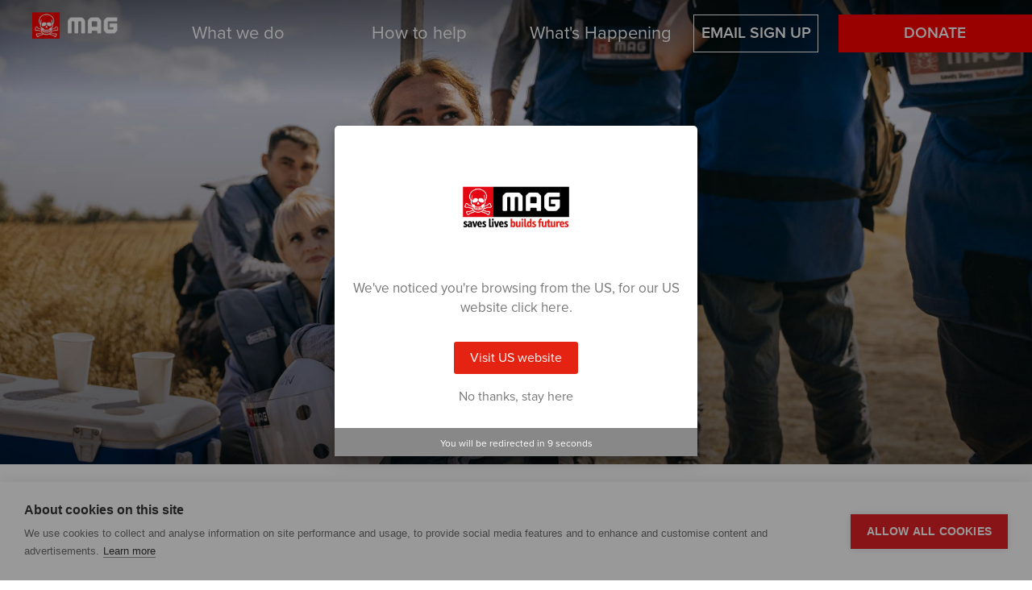

--- FILE ---
content_type: text/html; charset=utf-8
request_url: https://www.maginternational.org/
body_size: 7079
content:

<!DOCTYPE html>
<html lang="en-gb">
    <head>
        <meta charset="UTF-8">
        <title>Home | MAG</title>

        <meta name="description" content="MAG brings peace and safety to those who have lived in fear for far too long. Help us find every unexploded landmine and bomb before a child does.">
        <meta name="viewport" content="width=device-width, initial-scale=1.0">

        <link rel="apple-touch-icon" sizes="120x120" href="/static/img/favicon/apple-touch-icon.7be9c737cde7.png">
        <link rel="icon" type="image/png" sizes="32x32" href="/static/img/favicon/favicon-32x32.3859d6a15903.png">
        <link rel="icon" type="image/png" sizes="16x16" href="/static/img/favicon/favicon-16x16.4d4bec7bcac4.png">
        <link rel="manifest" href="/static/img/favicon/site.3d26980a5171.webmanifest">
        <meta name="msapplication-TileColor" content="#ff0000">
        <meta name="msapplication-config" content="/static/img/favicon/browserconfig.14c7a2d6f6da.xml" />
        <meta name="theme-color" content="#ff0000">

        
            <meta property="og:url" content="https://www.maginternational.org/" />
            <meta property="og:type" content="website" />
            <meta property="og:title" content="Home | MAG" />
            <meta property="og:description" content="MAG brings peace and safety to those who have lived in fear for far too long. Help us find every unexploded landmine and bomb before a child does." />
            <meta property="og:image" content="https://www.maginternational.org/static/img/share-image.543598c7cbbf.jpg" />
            <meta property="og:image:url" content="https://www.maginternational.org/static/img/share-image.543598c7cbbf.jpg" />
            <meta property="og:image:secure_url" content="https://www.maginternational.org/static/img/share-image.543598c7cbbf.jpg" />

            <meta name="twitter:card" content="summary_large_image" />
            <meta name="twitter:site" content="https://twitter.com/MAGsaveslives" />
            <meta name="twitter:title" content="Home | MAG" />
            <meta name="twitter:description" content="MAG brings peace and safety to those who have lived in fear for far too long. Help us find every unexploded landmine and bomb before a child does." />
            <meta name="twitter:image" content="https://www.maginternational.org/static/img/share-image.543598c7cbbf.jpg" />
        

        <meta name="facebook-domain-verification" content="6rgzxdzc231yr6o51raxxq66hnk8ym" />

        <link rel="stylesheet" href="https://use.typekit.net/ebf5sze.css">
        <link rel="stylesheet" href="/static/dist/css/main.b5703648b2de.css">
        <link rel="stylesheet" href="/static/vendor/fontawesome/css/all.min.008f9e58f296.css">
        

        


        
            <script>(function(w,d,s,l,i){w[l]=w[l]||[];w[l].push({'gtm.start':new Date().getTime(),event:'gtm.js'});var f=d.getElementsByTagName(s)[0],j=d.createElement(s),dl=l!='dataLayer'?'&l='+l:'';j.async=true;j.src='https://www.googletagmanager.com/gtm.js?id='+i+dl;f.parentNode.insertBefore(j,f);})(window,document,'script','dataLayer','GTM-MDMCCR6');</script>
        

        
            
            <script src="https://cdn.cookielaw.org/scripttemplates/otSDKStub.js" type="text/javascript" charset="UTF-8" data-domain-script="14ea684d-1fa8-4470-9a99-7f92a795e383" ></script>
            <script type="text/javascript">
                function OptanonWrapper() { }
            </script>
        

        <!-- Fundraise Up -->
        <script>(function(w,d,s,n,a){if(!w[n]){var l='call,catch,on,once,set,then,track'
        .split(','),i,o=function(n){return'function'==typeof n?o.l.push([arguments])&&o
        :function(){return o.l.push([n,arguments])&&o}},t=d.getElementsByTagName(s)[0],
        j=d.createElement(s);j.async=!0;j.src='https://cdn.fundraiseup.com/widget/'+a;
        t.parentNode.insertBefore(j,t);o.s=Date.now();o.v=4;o.h=w.location.href;o.l=[];
        for(i=0;i<7;i++)o[l[i]]=o(l[i]);w[n]=o}
        })(window,document,'script','FundraiseUp','AJVPVFRG');</script>

        <script>
        // Define dataLayer and the gtag function.
        window.dataLayer = window.dataLayer || [];
        function gtag(){dataLayer.push(arguments);}
        // Default ad_storage to 'denied'.
        gtag('consent', 'default', {
        'ad_storage': 'denied',
        'analytics_storage': 'denied',
        ad_user_data: 'denied',
        ad_personalization: 'denied',
        'wait_for_update': 500
        });
        </script>
    </head>

    <body class="no-js">
        

        
            <noscript><iframe src="https://www.googletagmanager.com/ns.html?id=GTM-MDMCCR6"height="0" width="0" style="display:none;visibility:hidden"></iframe></noscript>
        

        
        
            



<div class="site-nav">
    <div class="wrapper wrapper--max">
        <div class="site-nav__logo">
            <a href="/" title="MAG Home"><img src="/static/img/mag-logo.a63f5ba03eb7.png" alt="MAG"></a>
        </div>

        
            <nav class="site-nav__nav">
                <div class="site-nav__nav__links">
                    


    <div class="site-nav__nav__links__link">
        
            <a href="/what-we-do/" class="link"><span class="text">What we do</span><span class="tri"></span></a>
            <div class="site-nav__nav__links__link__dropdown diag-corners">
                <div class="site-nav__nav__links__link__dropdown__text">
                    <h2>What we do</h2>
                    
                        <p>We find and destroy landmines, cluster munitions and unexploded bombs in places affected by conflict. We also work to limit the causes and address the consequences of armed violence in communities. Our work saves lives, eases suffering, protects human rights and contributes to sustainable peace and security. Since 1989, we have helped over 20 million people in 70 countries.</p>
                    
                    <a href="/what-we-do/" title="Discover more">
                        Discover more
                        <span>
                            <img src="/static/img/arrow--red.769c23800126.png" class="red" alt="Discover more">
                            <img src="/static/img/arrow--rollover.e0e5e106ed27.png" class="rollover" alt="Discover more">
                        </span>
                    </a>
                </div>

                <div class="site-nav__nav__links__link__dropdown__links">
                    <ul>
                        
                        
                            <li><a href="/what-we-do/where-we-work/" title="Where we work">Where we work</a></li>
                        
                            <li><a href="/what-we-do/clear-landmines-clusterbombs/" title="MAG finds and clears landmines and cluster bombs">MAG finds and clears landmines and cluster bombs</a></li>
                        
                            <li><a href="/what-we-do/advocacy-and-campaigning/" title="Advocacy and campaigning">Advocacy and campaigning</a></li>
                        
                            <li><a href="/what-we-do/reducing-armed-violence/" title="Reducing Armed Violence">Reducing Armed Violence</a></li>
                        
                            <li><a href="/what-we-do/risk-education/" title="Risk education">Risk education</a></li>
                        
                    </ul>
                </div>
            </div>
        
    </div>

    <div class="site-nav__nav__links__link">
        
            <a href="/how-to-help/" class="link"><span class="text">How to help</span><span class="tri"></span></a>
            <div class="site-nav__nav__links__link__dropdown diag-corners">
                <div class="site-nav__nav__links__link__dropdown__text">
                    <h2>How to help</h2>
                    
                        
                            <p>Whether you want to run a marathon, host a cake sale or get your community group involved, you can make a difference to the lives of people affected by conflict.</p>
                        
                    
                    <a href="/how-to-help/" title="Discover more">
                        Discover more
                        <span>
                            <img src="/static/img/arrow--red.769c23800126.png" class="red" alt="Discover more">
                            <img src="/static/img/arrow--rollover.e0e5e106ed27.png" class="rollover" alt="Discover more">
                        </span>
                    </a>
                </div>

                <div class="site-nav__nav__links__link__dropdown__links">
                    <ul>
                        
                        
                            <li><a href="/how-to-help/raise-funds/" title="Raise funds">Raise funds</a></li>
                        
                            <li><a href="/how-to-help/make-donation/" title="Make a donation">Make a donation</a></li>
                        
                            <li><a href="/how-to-help/leave-legacy/" title="Leave a legacy">Leave a legacy</a></li>
                        
                            <li><a href="/how-to-help/corporate-partnerships/" title="Corporate partnerships">Corporate partnerships</a></li>
                        
                            <li><a href="/how-to-help/philanthropy/" title="Philanthropy">Philanthropy</a></li>
                        
                            <li><a href="/how-to-help/other-ways-give/" title="Other ways to give">Other ways to give</a></li>
                        
                            <li><a href="https://www.maginternational.org/donate-today-general/" title="Make a monthly gift">Make a monthly gift</a></li>
                        
                            <li><a href="https://mag.teemill.com/" title="Online Store">Online Store</a></li>
                        
                    </ul>
                </div>
            </div>
        
    </div>

    <div class="site-nav__nav__links__link">
        
            <a href="/whats-happening/" title="What&#x27;s Happening" class="link"><span class="text">What&#x27;s Happening</span></a>
        
    </div>




    <div class="site-nav__nav__links__link is-btn">
        <a href="/contact-us/sign-our-newsletter/" class="btn btn--ghost">Email sign up</a>
    </div>

                </div>
            </nav>

            <a href="#" class="menu-opener">
                <img src="/static/img/menu-opener.bf929ab0de03.svg" alt="Menu Opener">
            </a>

            <nav class="site-nav__mobile-nav">
                <div class="site-nav__mobile-nav__inner">
                    <a class="menu-closer"><img src="/static/img/nav-closer.c4ce13dd6139.png" alt="Menu Closer"></a>

                    <ul class="menu">
                        <li>
                            
                                <a class="btn btn--donate" href="/donate-today-general/">Donate</a>
                            
                        </li>
                        
                        
                            <li>
                                <a href="/contact-us/sign-our-newsletter/" class="btn btn--donate">Email sign up</a>
                            </li>
                        
                        <li><a href="/">Home</a></li>
                        


    
        <li class="accordion">
            <a href="/what-we-do/" title="What we do">What we do <span class="accordion__opener"><span class="accordion__opener__icon"></span></span></a>

            <div class="accordion__content">
                <ul>
                    
                        <li><a href="/what-we-do/where-we-work/" title="Where we work">Where we work</a></li>
                    
                        <li><a href="/what-we-do/clear-landmines-clusterbombs/" title="MAG finds and clears landmines and cluster bombs">MAG finds and clears landmines and cluster bombs</a></li>
                    
                        <li><a href="/what-we-do/advocacy-and-campaigning/" title="Advocacy and campaigning">Advocacy and campaigning</a></li>
                    
                        <li><a href="/what-we-do/reducing-armed-violence/" title="Reducing Armed Violence">Reducing Armed Violence</a></li>
                    
                        <li><a href="/what-we-do/risk-education/" title="Risk education">Risk education</a></li>
                    
                </ul>
            </div>
        </li>
    

    
        <li class="accordion">
            <a href="/how-to-help/" title="How to help">How to help <span class="accordion__opener"><span class="accordion__opener__icon"></span></span></a>

            <div class="accordion__content">
                <ul>
                    
                        <li><a href="/how-to-help/raise-funds/" title="Raise funds">Raise funds</a></li>
                    
                        <li><a href="/how-to-help/make-donation/" title="Make a donation">Make a donation</a></li>
                    
                        <li><a href="/how-to-help/leave-legacy/" title="Leave a legacy">Leave a legacy</a></li>
                    
                        <li><a href="/how-to-help/corporate-partnerships/" title="Corporate partnerships">Corporate partnerships</a></li>
                    
                        <li><a href="/how-to-help/philanthropy/" title="Philanthropy">Philanthropy</a></li>
                    
                        <li><a href="/how-to-help/other-ways-give/" title="Other ways to give">Other ways to give</a></li>
                    
                        <li><a href="https://www.maginternational.org/donate-today-general/" title="Make a monthly gift">Make a monthly gift</a></li>
                    
                        <li><a href="https://mag.teemill.com/" title="Online Store">Online Store</a></li>
                    
                </ul>
            </div>
        </li>
    

    
        <li><a href="/whats-happening/" title="What&#x27;s Happening">What&#x27;s Happening</a></li>
    


                        
                            
                                <li><a href="/what-we-do/where-we-work/" title="Where we work">Where we work</a></li>
                            
                        
                            
                                <li><a href="/contact-us/" title="Contact us">Contact us</a></li>
                            
                        
                            
                                <li><a href="/work-for-us/" title="Work for us">Work for us</a></li>
                            
                        
                    </ul>

                    <ul class="social">
                        <li><a href="https://twitter.com/MAGsaveslives?ref_src=twsrc%5Egoogle%7Ctwcamp%5Eserp%7Ctwgr%5Eauthor" title="Follow MAG on Twitter" target="_blank" rel="noopener noreferrer"><img src="/static/img/social/twitter.9cf292783f32.svg" alt="Twitter icon"></a></li>
                        <li><a href="https://www.facebook.com/minesadvisorygroup/" title="Follow MAG on Facebook" target="_blank" rel="noopener noreferrer"><img src="/static/img/social/facebook.cd94a53b9fab.svg" alt="Facebook icon"></a></li>
                        <li><a href="https://www.instagram.com/minesadvisorygroup/?hl=en" title="Follow MAG on Instagram" target="_blank" rel="noopener noreferrer"><img src="/static/img/social/instagram.b0166025f250.svg" alt="Instagram icon"></a></li>
                        <li><a href="https://www.flickr.com/photos/mag-photos/" title="Follow MAG on Flickr" target="_blank" rel="noopener noreferrer"><img src="/static/img/social/flickr.ed0f8281959f.svg" alt="Flickr icon"></a></li>
                        <li><a href="https://www.youtube.com/channel/UC0riHx-IuWYGr1A-K-3rmew" title="Follow MAG on YouTube" target="_blank" rel="noopener noreferrer"><img src="/static/img/social/youtube.1dc4d141ba9c.svg" alt="YouTube icon"></a></li>
                        <li><a href="https://www.linkedin.com/company/mag-mines-advisory-group-/" title="Follow MAG on LinkedIn" target="_blank" rel="noopener noreferrer"><img src="/static/img/social/linkedin.52840337b6d2.svg" alt="LinkedIn icon"></a></li>
                    </ul>
                </div>
            </nav>

            <div class="site-nav__donate">
                
                    <a class="btn btn--donate" href="/donate-today-general/">Donate</a>
                
            </div>
        
    </div>
</div>

        

        
            




<header class="site-header site-header--hero-banner">
    
        <div class="site-header__image" style="background-image: url('/media/filer_public_thumbnails/filer_public/15/52/1552fb42-ee93-4199-93fe-9f494ced30c3/dsc00233-3.jpg__2880x1295_q50_crop_progressive_subject_location-1918%2C868_subsampling-2_upscale.jpg');  background-position: 45.24% 30.65%;">
            <div class="overlay"></div>
            <div class="overlay overlay--lower"></div>

            
        </div>
    
    <div class="site-header__overlay-text">
        

        <div class="title-slide">
            
                <div class="slide">
                    <h1>New Year: Hopes for 2026</h1>


                </div>
            
        </div>

        
        
            <a href="https://www.maginternational.org/whats-happening/new-year-hopes-for-2026/" class="btn btn--white" title="Read here" rel="noreferrer noopener">Read here</a>
        
    </div>
</header>



        

        <div class="body-overlay"></div>
        <main>
            
                <div class="breadcrumb">
                    
                </div>
            

            
    
                

    <div class="grid-block">
        <div class="wrapper">
            
                <h1 data-children-count="0" style="text-align: center;">Welcome to <span class="highlight">MAG&nbsp;<span class="highlight"><br>(Mines Advisory Group)</span><span class="highlight"><br></span></span></h1><p data-children-count="0" style="text-align: center;">We do whatever it takes to get to a landmine before another child does.</p>
            
            <div class="grid-block__grid">
                
                    <div class="grid-block__grid__item">
                        
                            

    <a href="/what-we-do/clear-landmines-clusterbombs/" class="grid-block__grid__item__row grid-block__grid__item__row--full">
        <div class="grid-block__grid__item__row__image" style="background-image: url('/media/filer_public_thumbnails/filer_public/77/d9/77d95a00-32a9-4ba6-8ec8-e10a550eed94/deminer-demining-valmara_header.jpg__880x1200_q50_crop_progressive_subject_location-1286%2C1266_subsampling-2_upscale.jpg');"></div>

    <div class="overlay"></div>
    <div class="grid-block__grid__item__row__text">
        <h3><span><span class="red-bg">Clearing</span></span>landmines and cluster bombs</h3>
    </div>
    <div class="grid-block__grid__item__row__arrow">
        <img src="/static/img/arrow.08cdbb7d102d.png" alt="Arrow">
    </div>
</a>


                            
                                </div>
                                <div class="grid-block__grid__item">
                            

                            

                            
                        
                            

    <a href="/what-we-do/risk-education/" class="grid-block__grid__item__row grid-block__grid__item__row--half">
        <div class="grid-block__grid__item__row__image" style="background-image: url('/media/filer_public_thumbnails/filer_public/02/08/0208c23b-fb06-4b86-8a5e-f6e101273c7d/xh27313.jpg__760x430_q50_crop_progressive_subsampling-2_upscale.jpg');"></div>

    <div class="overlay"></div>
    <div class="grid-block__grid__item__row__text">
        <h3><span><span class="red-bg">Risk</span></span>education</h3>
    </div>
    <div class="grid-block__grid__item__row__arrow">
        <img src="/static/img/arrow.08cdbb7d102d.png" alt="Arrow">
    </div>
</a>


                            

                            

                            
                        
                            

    <a href="/what-we-do/reducing-armed-violence/" class="grid-block__grid__item__row grid-block__grid__item__row--half">
        <div class="grid-block__grid__item__row__image" style="background-image: url('/media/filer_public_thumbnails/filer_public/e3/a0/e3a0f3af-d55b-4930-8df3-2baaacbbd40c/17-058mali2015.jpg__760x430_q50_crop_progressive_subject_location-444%2C367_subsampling-2_upscale.jpg');"></div>

    <div class="overlay"></div>
    <div class="grid-block__grid__item__row__text">
        <h3><span><span class="red-bg">Reducing</span></span>Armed Violence</h3>
    </div>
    <div class="grid-block__grid__item__row__arrow">
        <img src="/static/img/arrow.08cdbb7d102d.png" alt="Arrow">
    </div>
</a>


                            

                            
                                </div>
                                <div class="grid-block__grid__item grid-block__grid__item--wide">
                            

                            
                        
                            

    <a href="/what-we-do/advocacy-and-campaigning/" class="grid-block__grid__item__row">
        <div class="grid-block__grid__item__row__image" style="background-image: url('/media/filer_public_thumbnails/filer_public/56/6f/566fed5c-b42a-47fd-834e-189dbc8f987e/dyzra09wsaanwtr.jpeg__760x430_q50_crop_progressive_subsampling-2_upscale.jpg');"></div>

    <div class="overlay"></div>
    <div class="grid-block__grid__item__row__text">
        <h3><span><span class="red-bg">Advocacy</span></span>and campaigning</h3>
    </div>
    <div class="grid-block__grid__item__row__arrow">
        <img src="/static/img/arrow.08cdbb7d102d.png" alt="Arrow">
    </div>
</a>


                            

                            

                            
                        
                        </div>
                
            </div>
            
        </div>
    </div>



<div class="donate-block">
    <div class="donate-block__images">
        <div class="image current" style="background-image: url('/media/filer_public_thumbnails/filer_public/9c/0e/9c0ea596-1990-4e4e-93d8-908ff16e4018/dsc01696.jpg__2880x1920_q50_crop_progressive_subject_location-1817%2C1857_subsampling-2_upscale.jpg'); background-position: 42.86% 65.62%;"></div>
    
    </div>
    

    <div class="wrapper wrapper--wide">
        <div class="donate-form">
            <p><a href="#XUCNZWTF" style="display: none"></a></p>
        </div>
    </div>

    
</div>


            

    
        <div class="news-block">
            <div class="wrapper">
                <h2><span class="red-text">What's</span> Happening</h2>

                
                    <div class="news-block__featured">
                        <a href="/whats-happening/reflecting-on-princess-dianas-life-saving-legacy/" class="news-block__featured__item">
                            <div class="news-block__featured__item__image" style="background-image: url('/media/filer_public_thumbnails/filer_public/5d/a6/5da64469-6c6b-40ff-929b-02c628b1bb20/img_7246.jpg__900x600_q50_crop_progressive_subsampling-2_upscale.jpg');"></div>
                            <div class="news-block__featured__item__text">
                                <h3>News<span>January 15, 2026</span></h3>
                                <p>Reflecting on Princess Diana&#x27;s life-saving legacy</p>
                                <div class="news-block__featured__item__text__arrow">
                                    <img src="/static/img/arrow--red.769c23800126.png" class="red" alt="Go to news article">
                                    <img src="/static/img/arrow--rollover.e0e5e106ed27.png" class="rollover" alt="Go to news article">
                                </div>
                            </div>
                        </a>
                    </div>
                

                
                    <div class="news-block__items">
                        
                            <a href="/whats-happening/innovative-digital-tools-saving-lives-in-iraq/" class="news-block__items__item">
                                <div class="news-block__items__item__image" style="background-image: url('/media/filer_public_thumbnails/filer_public/a2/f4/a2f49d8f-495f-47ae-942b-ab591b10e46a/case_study_iraq_report_via_chatbot-1.jpg__900x600_q50_crop_progressive_subsampling-2_upscale.jpg');">
                                </div>
                                <div class="news-block__items__item__text">
                                    <h3>Blog<span>January 12, 2026</span></h3>
                                    <p>Innovative digital tools saving lives in Iraq</p>
                                    <div class="news-block__items__item__text__arrow">
                                        <img src="/static/img/arrow--red.769c23800126.png" class="red" alt="Go to news article">
                                        <img src="/static/img/arrow--rollover.e0e5e106ed27.png" class="rollover" alt="Go to news article">
                                    </div>
                                </div>
                            </a>
                        
                            <a href="/whats-happening/building-safer-futures-caribbean/" class="news-block__items__item">
                                <div class="news-block__items__item__image" style="background-image: url('/media/filer_public_thumbnails/filer_public/92/41/9241f691-f935-4438-8a17-e3064fd2acb4/screenshot_2026-01-07_at_143439.png__900x600_crop_progressive_subject_location-1725%2C1051_subsampling-2_upscale.png');">
                                </div>
                                <div class="news-block__items__item__text">
                                    <h3>Blog<span>January 7, 2026</span></h3>
                                    <p>Building safer futures in the Caribbean</p>
                                    <div class="news-block__items__item__text__arrow">
                                        <img src="/static/img/arrow--red.769c23800126.png" class="red" alt="Go to news article">
                                        <img src="/static/img/arrow--rollover.e0e5e106ed27.png" class="rollover" alt="Go to news article">
                                    </div>
                                </div>
                            </a>
                        
                    </div>
                

                <a href="/whats-happening/" class="news-block__cta" title="Explore what's happening">
                    <span>Explore what's happening</span>
                    <div class="news-block__cta__arrow">
                        <img src="/static/img/arrow--red.769c23800126.png" class="red" alt="Go to news article">
                        <img src="/static/img/arrow--rollover.e0e5e106ed27.png" class="rollover" alt="Go to news article">
                    </div>
                </a>
            </div>
        </div>
    

        </main>

        

        
            
                





















<footer class="site-footer">
    <div class="wrapper">
        <h4>Save Lives, Build Safer Futures</h4>

        <div class="site-footer__items">
            <div class="site-footer__items__item">
                <h5><a href="/about-mag/" title="About MAG">About MAG</a></h5>
                <ul>
                    <li><a href="/about-mag/history/" title="History">History</a></li>
                    <li><a href="/about-mag/governance/" title="Governance">Governance</a></li>
                    <li><a href="/about-mag/annual-reports/" title="Annual Reports">Annual reports</a></li>
                </ul>
            </div>
            <div class="site-footer__items__item">
                <h5><a href="/work-for-us/" title="Work for us">Work for us</a></h5>
                <ul>
                    <li><a href="/working-mag-hq/" title="Working at MAG">Working at MAG</a></li>
                    <li><a href="/meet-our-people/" title="Meet our people">Meet our people</a></li>
                    <li><a href="/work-for-us/vacancies/" title="Vacancies">Vacancies</a></li>
                </ul>
            </div>
            <div class="site-footer__items__item">
                <h5><a href="/accountability/" title="Accountability">Accountability</a></h5>
                <ul>
                    <li><a href="/accountability/safeguarding/" title="Safeguarding">Safeguarding</a></li>
                    <li><a href="/accountability/supporter-promise/" title="Supporter Promise">Supporter promise</a></li>
                    <li><a href="/accountability/tenders/" title="Tenders">Tenders</a></li>
                </ul>
            </div>
            <div class="site-footer__items__item">
                <h5><a href="/contact-us/" title="Contact us">Contact us</a></h5>
                <ul>
                    <li><a href="/news-and-insights/press-room/" title="Press room">Press room</a></li>
                    <li><a href="/contact-us/request-speaker/" title="Request a speaker">Request a speaker</a></li>
                    <li><a href="/complaints-process/" title="Complaints process">Complaints process</a></li>
                </ul>
            </div>
        </div>
    </div>

    <div class="site-footer__newsletter">
        <div class="wrapper wrapper--mid">
            <div class="newsletter-cta">
                <div class="newsletter-cta__content">
                    <div class="newsletter-cta__text">
                        <p>Learn more about our work and our latest campaigns.</p>
                    </div>
                    <div class="newsletter-cta__cta">
                        <a class="btn btn--red-alt" href="/contact-us/sign-our-newsletter/" title="Sign up for our newsletter">Sign up for our newsletter</a>
                    </div>
                </div>
            </div>
        </div>
    </div>

    <div class="wrapper">
        <div class="site-footer__legal">
            <ul>
                <li><a href="/sitemap/" title="Sitemap">sitemap</a></li>
                <li><a href="/terms-and-conditions/" title="Terms and Conditions">terms and conditions</a></li>
                <li><a href="/cookie-policy/" title="Cookie Policy">cookie policy</a></li>
                <li><a href="/privacy-policy/" title="Privacy Policy">privacy policy</a></li>
            </ul>
        </div>

        <div class="site-footer__social">
            <ul>
                <li><a href="https://x.com/MAGsaveslives" title="Follow MAG on X" target="_blank" rel="noopener noreferrer"><img src="/static/img/social/x.7b334dfccb57.svg" alt="X icon"></a></li>
                <li><a href="https://bsky.app/profile/minesadvisorygroup.bsky.social" title="Follow MAG on Bluesky" target="_blank" rel="noopener noreferrer"><img src="/static/img/social/bluesky.47a67bf5c8af.svg" alt="Bluesky icon"></a></li>
                <li><a href="https://www.facebook.com/minesadvisorygroup/" title="Follow MAG on Facebook" target="_blank" rel="noopener noreferrer"><img src="/static/img/social/facebook.cd94a53b9fab.svg" alt="Facebook icon"></a></li>
                <li><a href="https://www.instagram.com/minesadvisorygroup/?hl=en" title="Follow MAG on Instagram" target="_blank" rel="noopener noreferrer"><img src="/static/img/social/instagram.b0166025f250.svg" alt="Instagram icon"></a></li>

                <li><a href="https://www.youtube.com/channel/UC0riHx-IuWYGr1A-K-3rmew" title="Follow MAG on YouTube" target="_blank" rel="noopener noreferrer"><img src="/static/img/social/youtube.1dc4d141ba9c.svg" alt="YouTube icon"></a></li>
                <li><a href="https://www.linkedin.com/company/mag-mines-advisory-group-/" title="Follow MAG on LinkedIn" target="_blank" rel="noopener noreferrer"><img src="/static/img/social/linkedin.52840337b6d2.svg" alt="LinkedIn icon"></a></li>
            </ul>
        </div>

        <div class="site-footer__copyright">
            <p>MAG is registered as a charitable company in the UK (Company no: 4016409) (Charity no: 1083008)  •  Registered office: Suite A, Department XYZ, 2 Hardman Boulevard, Spinningfields, Manchester M3 3AQ</p>
            <p>Photos &copy;MAG unless otherwise stated. <a href="https://www.giantdigital.co.uk/solutions/charity-web-design-agency/" title="Giant Digital" rel="noopener noreferrer" target="_blank">Website design by Giant</a>.</p>
            <a href="https://www.fundraisingregulator.org.uk/" title="Fundraising Regulator" target="_blank" rel="noopener noreferrer"><img src="/static/img/fundraising-regulator.9379d7b0192d.jpg" alt="Fundraising Regulator logo"></a>

            <p class="international-link">
                <a href="https://www.mag-us.org/" target="_blank"><img src="/static/img/us-flag.ce12da3eeeba.png" /> <span>Visit MAG US's website.</span></a>
            </p>
        </div>
    </div>
</footer>

            
        

        

<div class="site-popup" id="popup-international">
    <div class="wrapper">
        <a class="site-popup__hide close-popup">
            <img src="/static/img/popup-closer.b829b79e659e.svg" class="red">
            <img src="/static/img/popup-closer--hover.87fef13f8a8d.svg" class="rollover">
        </a>
        <div class="site-popup__content">
            <h3 class="bottom-corners">Welcome</h3>
            <p>Welcome to the <span class="red-text">MAG International</span> website.</p>
            <p>Did you mean to visit <span class="red-text">MAG US</span>?</p>
            <span class="site-popup__link">
                <a href="https://www.mag-us.org/" title="Mag US">
                    Click here
                    <span>
                        <img src="/static/img/arrow--red.769c23800126.png" class="red" alt="Cookie policy">
                        <img src="/static/img/arrow--rollover.e0e5e106ed27.png" class="rollover" alt="Cookie policy">
                    </span>
                </a>
            </span>

            <p class="small">To stay on the current site, <a class="close-popup highlight">close this window</a></p>
        </div>
    </div>
</div>

        

<div class="site-popup" id="popup-america">
    <div class="wrapper">
        <a class="site-popup__hide close-popup">
            <img src="/static/img/popup-closer.b829b79e659e.svg" class="red">
            <img src="/static/img/popup-closer--hover.87fef13f8a8d.svg" class="rollover">
        </a>
        <div class="site-popup__content">
            <h3 class="bottom-corners">Welcome</h3>
            <p>Welcome to the <span class="red-text">MAG US</span> website.</p>
            <p>Did you mean to visit <span class="red-text">MAG International</span>?</p>
            <span class="site-popup__link">
                <a href="https://www.maginternational.org/" title="Mag International">
                    Click here
                    <span>
                        <img src="/static/img/arrow--red.769c23800126.png" class="red" alt="Cookie policy">
                        <img src="/static/img/arrow--rollover.e0e5e106ed27.png" class="rollover" alt="Cookie policy">
                    </span>
                </a>
            </span>

            <p class="small">To stay on the current site, <a class="close-popup highlight">close this window</a></p>
        </div>
    </div>
</div>


        
            <script>
                window.postcode_lookup_url = '/contact/postcode-lookup/';
                window.address_lookup_url = '/contact/address-lookup/';
                window.request_region_url = '/request-region/';
                window.site_region = 'GB';
            </script>
            <script src="/static/dist/js/main.min.debdb2109864.js"></script>
            
        

        <!-- This site is converting visitors into subscribers and customers with OptinMonster - https://optinmonster.com -->
        <script>(function(d,u,ac){var s=d.createElement('script');s.type='text/javascript';s.src='https://a.omappapi.com/app/js/api.min.js';s.async=true;s.dataset.user=u;s.dataset.account=ac;d.getElementsByTagName('head')[0].appendChild(s);})(document,204170,220244);</script>
    </body>
</html>


--- FILE ---
content_type: application/javascript; charset=utf-8
request_url: https://g10696554090.co/gr?id=-NtLyUowyntUCvXMngBQ&refurl=&winurl=https%3A%2F%2Fwww.maginternational.org%2F
body_size: 8745
content:
/*geo targetly - geo redirect - run*/if(document.cookie.indexOf("geotargetly_redirectpopup_1710856207816_redirect_cookie") > -1 && document.cookie.indexOf("geotargetly_redirect_1710856207816_bypass_cookie") == -1 && document.cookie.indexOf("geotargetly_redirect_1710856207816_disable_cookie") == -1) {if (document.cookie.indexOf("gt_redirectpopup_1710856207816_dropdown_url_cookie") > -1){var redirecturl = 	document.cookie.substring(document.cookie.indexOf("gt_redirectpopup_1710856207816_dropdown_url_cookie"),document.cookie.length).split(";")[0].replace("gt_redirectpopup_1710856207816_dropdown_url_cookie"+"=","");window.location.replace(redirecturl);}else{window.location.replace("https://magamerica.org/?utm_source=maginternational.org&utm_medium=referral");}if (typeof georedirect1710856207816loaded === "function") { georedirect1710856207816loaded(true); }if (typeof georedirectLoaded !== "undefined" && typeof georedirectLoaded["-NtLyUowyntUCvXMngBQ"] === "function") { georedirectLoaded["-NtLyUowyntUCvXMngBQ"](true); }}else{if (typeof georedirect1710856207816loaded === "function") { georedirect1710856207816loaded(); }if (typeof georedirectLoaded !== "undefined" && typeof georedirectLoaded["-NtLyUowyntUCvXMngBQ"] === "function") { georedirectLoaded["-NtLyUowyntUCvXMngBQ"](); }}if(document.cookie.indexOf("geotargetly_redirectpopup_1710856207816_close_cookie") >-1 ) {if (typeof georedirect1710856207816Status === "function") { georedirect1710856207816Status(0); }}if (document.cookie.indexOf("geotargetly_redirectpopup_1710856207816_close_cookie") == -1 && document.cookie.indexOf("geotargetly_redirectpopup_1710856207816_redirect_cookie") == -1) {var gt_redirectpopup_1710856207816_countdown_function = setInterval(function(){if(document.getElementById("gt_redirectpopup_1710856207816_countdown_sec")){document.getElementById("gt_redirectpopup_1710856207816_countdown_sec").innerHTML = gt_redirectpopup_1710856207816_counter;}gt_redirectpopup_1710856207816_counter = gt_redirectpopup_1710856207816_counter - 1;if(gt_redirectpopup_1710856207816_counter <= 0){window.location.replace("https://magamerica.org/?utm_source=maginternational.org&utm_medium=referral");clearInterval(gt_redirectpopup_1710856207816_countdown_function);}},1000);}var gt_redirectpopup_1710856207816_counter = 10;var gt_redirectpopup_1710856207816_date = new Date();gt_redirectpopup_1710856207816_date.setTime(gt_redirectpopup_1710856207816_date.getTime()+( Number(86400000)));var gt_redirectpopup_1710856207816_UTC = gt_redirectpopup_1710856207816_date.toUTCString();var gt_redirectpopup_1710856207816_close_function = function(){document.getElementById("gt_redirectpopup_1710856207816_container").style.display = "none"; if(typeof georedirect1710856207816Status === "function") {georedirect1710856207816Status(7);}document.cookie = "geotargetly_redirectpopup_1710856207816_close_cookie=true; expires = "+gt_redirectpopup_1710856207816_UTC+"; path=/"; if (typeof gt_redirectpopup_1710856207816_countdown_function === "number") { clearInterval(gt_redirectpopup_1710856207816_countdown_function); }};var gt_redirectpopup_1710856207816_redirect_function = function(disable){if(!disable){document.getElementById("gt_redirectpopup_1710856207816_container").style.display = "none";document.cookie = "geotargetly_redirectpopup_1710856207816_redirect_cookie=true; expires = "+gt_redirectpopup_1710856207816_UTC+"; path=/";}};var gt_redirectpopup_1710856207816_render_popup = function(){if(!document.getElementById("gt_redirectpopup_1710856207816_container")){var gt_redirectpopup_1710856207816_element = document.createElement("div");gt_redirectpopup_1710856207816_element.id = "gt_redirectpopup_1710856207816_container";document.body.appendChild(gt_redirectpopup_1710856207816_element);};if(!document.getElementsByClassName("gt_redirectpopup_1710856207816_overlay")[0]){var gt_redirectpopup_1710856207816_overlayelement = document.createElement("div");gt_redirectpopup_1710856207816_overlayelement.setAttribute("class", "gt_redirectpopup_1710856207816_overlay" );document.getElementById("gt_redirectpopup_1710856207816_container").appendChild(gt_redirectpopup_1710856207816_overlayelement);};if(!document.getElementsByClassName("gt_redirectpopup_1710856207816_modal")[0]){var gt_redirectpopup_1710856207816_modalelement = document.createElement("div");gt_redirectpopup_1710856207816_modalelement.setAttribute("class", "gt_redirectpopup_1710856207816_modal" );document.getElementsByClassName("gt_redirectpopup_1710856207816_overlay")[0].appendChild(gt_redirectpopup_1710856207816_modalelement);};document.getElementsByClassName("gt_redirectpopup_1710856207816_modal")[0].innerHTML = '<div class="gt_redirectpopup_1710856207816_popup_container" style="padding:20px; text-align:center;"><div class="gt_redirectpopup_1710856207816_content_container" style="margin-top:30px;"><img class="gt_redirectpopup_1710856207816_logo" src="https://www.maginternational.org/media/filer_public/8f/85/8f8562d8-ab07-4792-9c3d-24237014dd56/english-01a_mag_logo_primary.jpg"" style="display:block; margin:auto; max-width:100%; max-height:100px;"><span class="gt_redirectpopup_1710856207816_text" style="display:block; margin-top:40px; letter-spacing:0px; line-height:24px; font-size:17px; color:#777">We\'ve noticed you\'re browsing from the US, for our US website click here.</span></div><style>.gt_redirectpopup_1710856207816_dropdown .gt_redirectpopup_1710856207816_flag {margin: -5px 10px 0px 0px; height: 16px;}.gt_redirectpopup_1710856207816_button .gt_redirectpopup_1710856207816_flag {float:left; margin: 0px 10px 0px 0px; height: 16px;}.gt_redirectpopup_1710856207816_closetext .gt_redirectpopup_1710856207816_flag {margin: 0px 10px 0px 0px; height: 16px;}</style><div class="gt_redirectpopup_1710856207816_button_container" style="margin-top:30px; margin-bottom:10px;"><a id="gt_redirectpopup_1710856207816_button" class="gt_redirectpopup_1710856207816_button" onclick="gt_redirectpopup_1710856207816_redirect_function()" href="https://magamerica.org/?utm_source=maginternational.org&utm_medium=referral" style="display:inline-block; cursor: pointer; text-decoration:none;  letter-spacing:0px; background-color:#e42312; border-radius:3px; border: 0px solid #1080f2;  color:#fff; font-size:16px; line-height:16px; padding: 12px 20px;">Visit US website</a><a class="gt_redirectpopup_1710856207816_closetext" onclick="gt_redirectpopup_1710856207816_close_function()" style="display:block; margin-top:20px; color:#777; cursor: pointer; font-size:16px; line-height:16px; line-height:16px; letter-spacing:0px; text-decoration:none;">No thanks, stay here</a></div></div><div class="gt_redirectpopup_1710856207816_countdown" style="border-radius:0px; background-color:#888888; padding:5px; position:relative; top:1px;"><center><span style="color:#ffffff; font-size:12px;">You will be redirected in <span id="gt_redirectpopup_1710856207816_countdown_sec">10</span> seconds</span></center></div><style>@media screen and (max-width: 500px) {.gt_redirectpopup_1710856207816_popup_container {padding:20px !important;}}</style>';document.getElementById("gt_redirectpopup_1710856207816_container").style.cssText = "display:none; position:fixed; z-index:1000000; left: 0; top: 0; width:100%; height:100%; overflow:auto;";document.getElementsByClassName("gt_redirectpopup_1710856207816_overlay")[0].style.cssText = "width:100%; height:100%; overflow:auto; background-color: rgb(0,0,0); background-color: rgba(0,0,0,0.4);";document.getElementsByClassName("gt_redirectpopup_1710856207816_modal")[0].style.cssText = "border-radius:5px; position: fixed; z-index:1000000; -moz-transform: translate(-50%, -50%);  -ms-transform: translate(-50%, -50%); -webkit-transform: translate(-50%, -50%); transform: translate(-50%, -50%);	left: 50%;	 top: 50%; max-width:95%; max-height:95%; width: 450px; height:auto; box-shadow: 0 4px 8px 0 rgba(0,0,0,0.2),0 6px 20px 0 rgba(0,0,0,0.19); background-color:#fff; -webkit-animation-name: animatetop; -webkit-animation-duration: 0.4s; animation-name: animatetop; animation-duration: 0.4s;";};if (document.cookie.indexOf("geotargetly_redirectpopup_1710856207816_close_cookie") == -1 && document.cookie.indexOf("geotargetly_redirectpopup_1710856207816_redirect_cookie") == -1) {var gt_redirectpopup_1710856207816_body_loaded = setInterval(function(){if (document.readyState === "complete") {clearInterval(gt_redirectpopup_1710856207816_body_loaded);gt_redirectpopup_1710856207816_render_popup();document.getElementById("gt_redirectpopup_1710856207816_container").style.display = "block";}},100);}var gt_redirectpopup_1710856207816_open = function(){gt_redirectpopup_1710856207816_render_popup(); document.getElementById("gt_redirectpopup_1710856207816_container").style.display = "block";document.getElementsByClassName("gt_redirectpopup_1710856207816_countdown")[0].style.display = "none";};

--- FILE ---
content_type: image/svg+xml
request_url: https://www.maginternational.org/static/img/popup-closer--hover.87fef13f8a8d.svg
body_size: 211
content:
<?xml version="1.0" encoding="UTF-8"?>
<svg width="30px" height="30px" viewBox="0 0 30 30" version="1.1" xmlns="http://www.w3.org/2000/svg" xmlns:xlink="http://www.w3.org/1999/xlink">
    <g id="Page-1" stroke="none" stroke-width="1" fill="none" fill-rule="evenodd">
        <g id="Popup---International" transform="translate(-975.000000, -229.000000)">
            <g id="Group" transform="translate(975.000000, 229.000000)">
                <rect id="Rectangle" stroke="#DB0000" fill="#FFFFFF" x="0.5" y="0.5" width="29" height="29" rx="4"></rect>
                <path d="M14.4852814,14.4852814 L14.4852814,9.48528137 L16.4852814,9.48528137 L16.4852814,14.4852814 L21.4852814,14.4852814 L21.4852814,16.4852814 L16.4852814,16.4852814 L16.4852814,21.4852814 L14.4852814,21.4852814 L14.4852814,16.4852814 L9.48528137,16.4852814 L9.48528137,14.4852814 L14.4852814,14.4852814 Z" id="Combined-Shape" fill="#DB0000" transform="translate(15.485281, 15.485281) rotate(45.000000) translate(-15.485281, -15.485281) "></path>
            </g>
        </g>
    </g>
</svg>


--- FILE ---
content_type: image/svg+xml
request_url: https://www.maginternational.org/static/img/social/facebook.cd94a53b9fab.svg
body_size: 31
content:
<svg viewBox="0 0 7.5 14.32" xmlns="http://www.w3.org/2000/svg"><path d="m2.22 14.32v-6.47h-2.22v-2.56h2.22v-1.9a3.09 3.09 0 0 1 3.3-3.39 18.69 18.69 0 0 1 2 .1v2.3h-1.38c-1.07 0-1.27.5-1.27 1.25v1.64h2.54l-.33 2.56h-2.21v6.47" fill="#333" opacity=".5"/></svg>

--- FILE ---
content_type: image/svg+xml
request_url: https://www.maginternational.org/static/img/social/twitter.9cf292783f32.svg
body_size: 104
content:
<svg viewBox="0 0 13.06 10.61" xmlns="http://www.w3.org/2000/svg"><path d="m11.72 2.64v.35a7.57 7.57 0 0 1 -7.62 7.62 7.59 7.59 0 0 1 -4.1-1.2h.64a5.39 5.39 0 0 0 3.36-1.11 2.69 2.69 0 0 1 -2.54-1.86 2.84 2.84 0 0 0 .51 0 2.69 2.69 0 0 0 .7-.1 2.68 2.68 0 0 1 -2.15-2.57 2.82 2.82 0 0 0 1.22.34 2.69 2.69 0 0 1 -.83-3.62 7.59 7.59 0 0 0 5.52 2.8 2.48 2.48 0 0 1 -.07-.61 2.68 2.68 0 0 1 4.64-1.83 5.55 5.55 0 0 0 1.7-.65 2.71 2.71 0 0 1 -1.18 1.48 5.66 5.66 0 0 0 1.54-.42 5.49 5.49 0 0 1 -1.34 1.38z" fill="#333" opacity=".5"/></svg>

--- FILE ---
content_type: image/svg+xml
request_url: https://www.maginternational.org/static/img/social/flickr.ed0f8281959f.svg
body_size: 40
content:
<svg viewBox="0 0 14.83 14.73" xmlns="http://www.w3.org/2000/svg"><path d="m12.21 0h-9.59c-1.45 0-2.62 1.49-2.62 3.32v8.09c0 1.83 1.17 3.32 2.62 3.32h9.59c1.45 0 2.62-1.49 2.62-3.32v-8.09c0-1.83-1.17-3.32-2.62-3.32zm-5.29 7.38a2 2 0 1 1 -1.92-1.95 1.95 1.95 0 0 1 1.92 1.95zm5 0a2 2 0 1 1 -2-1.95 1.95 1.95 0 0 1 1.98 1.95z" fill="#333" opacity=".5"/></svg>

--- FILE ---
content_type: image/svg+xml
request_url: https://www.maginternational.org/static/img/social/instagram.b0166025f250.svg
body_size: 391
content:
<svg viewBox="0 0 15 15" xmlns="http://www.w3.org/2000/svg"><path d="m15 4.39v3.11s0 2.5 0 3.13a6.44 6.44 0 0 1 -.28 1.66 4 4 0 0 1 -2.38 2.38 6.44 6.44 0 0 1 -1.66.28c-.68.05-1.68.05-3.18.05s-2.5 0-3.13 0a5.32 5.32 0 0 1 -1.66-.32 3.55 3.55 0 0 1 -1.45-.88 4 4 0 0 1 -.93-1.46 6.44 6.44 0 0 1 -.28-1.66c-.05-.68-.05-1.68-.05-3.18s0-2.5.05-3.13a6.44 6.44 0 0 1 .28-1.66 3.89 3.89 0 0 1 .93-1.45 3.89 3.89 0 0 1 1.45-.93 6.44 6.44 0 0 1 1.66-.28c.63-.05 1.68-.05 3.13-.05s2.5 0 3.13.05a6.44 6.44 0 0 1 1.66.28 3.89 3.89 0 0 1 1.45.93 3.89 3.89 0 0 1 .93 1.45 7.45 7.45 0 0 1 .33 1.68zm-1.61 7.53a7.46 7.46 0 0 0 .27-1.81q0-.73 0-2.07v-1.04q0-1.37 0-2.07a7.13 7.13 0 0 0 -.27-1.81 2.44 2.44 0 0 0 -1.44-1.44 7.13 7.13 0 0 0 -1.81-.27q-.73 0-2.07 0h-1.07q-1.33 0-2.07 0a7.46 7.46 0 0 0 -1.81.27 2.44 2.44 0 0 0 -1.48 1.4 7.13 7.13 0 0 0 -.27 1.81q0 .74 0 2.07v1.04q0 1.34 0 2.07a7.46 7.46 0 0 0 .27 1.81 2.55 2.55 0 0 0 1.44 1.44 7.46 7.46 0 0 0 1.81.27q.74 0 2.07 0h1.04q1.37 0 2.07 0a7.13 7.13 0 0 0 1.81-.27 2.55 2.55 0 0 0 1.48-1.4zm-5.89-8.27a3.83 3.83 0 0 1 3.33 1.93 3.69 3.69 0 0 1 .52 1.92 3.85 3.85 0 0 1 -3.85 3.85 3.89 3.89 0 0 1 -3.33-1.92 3.75 3.75 0 0 1 -.52-1.93 3.69 3.69 0 0 1 .52-1.92 3.67 3.67 0 0 1 1.41-1.41 3.69 3.69 0 0 1 1.92-.52zm0 6.35a2.38 2.38 0 0 0 1.77-.74 2.38 2.38 0 0 0 .73-1.76 2.38 2.38 0 0 0 -.74-1.77 2.38 2.38 0 0 0 -1.76-.73 2.38 2.38 0 0 0 -1.77.74 2.38 2.38 0 0 0 -.73 1.76 2.38 2.38 0 0 0 .74 1.77 2.38 2.38 0 0 0 1.76.73zm4.92-6.53a.85.85 0 0 0 -.27-.63.85.85 0 0 0 -.63-.27.87.87 0 0 0 -.64.27.85.85 0 0 0 -.27.63.92.92 0 0 0 .91.91.83.83 0 0 0 .62-.27 1.07 1.07 0 0 0 .28-.63z" fill="#333" opacity=".5"/></svg>